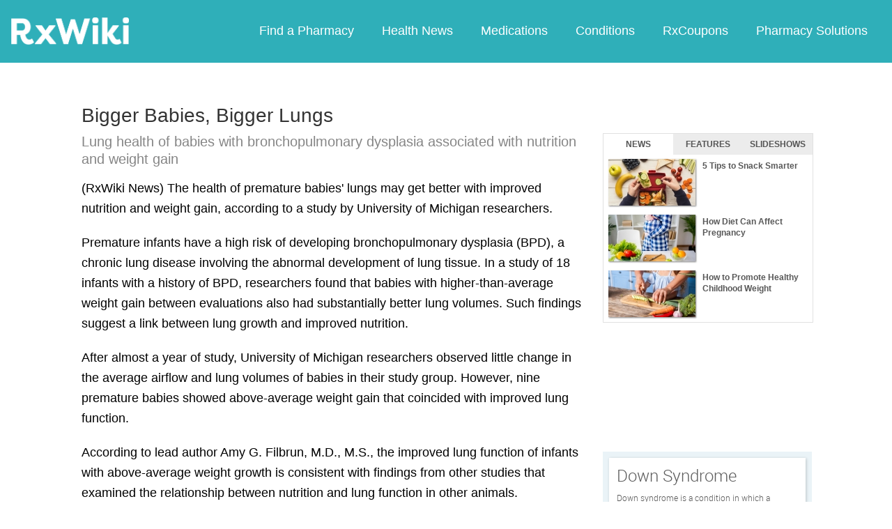

--- FILE ---
content_type: text/html; charset=utf-8
request_url: https://www.google.com/recaptcha/api2/aframe
body_size: 263
content:
<!DOCTYPE HTML><html><head><meta http-equiv="content-type" content="text/html; charset=UTF-8"></head><body><script nonce="tGDubCywxLmtdWef-11rsg">/** Anti-fraud and anti-abuse applications only. See google.com/recaptcha */ try{var clients={'sodar':'https://pagead2.googlesyndication.com/pagead/sodar?'};window.addEventListener("message",function(a){try{if(a.source===window.parent){var b=JSON.parse(a.data);var c=clients[b['id']];if(c){var d=document.createElement('img');d.src=c+b['params']+'&rc='+(localStorage.getItem("rc::a")?sessionStorage.getItem("rc::b"):"");window.document.body.appendChild(d);sessionStorage.setItem("rc::e",parseInt(sessionStorage.getItem("rc::e")||0)+1);localStorage.setItem("rc::h",'1769525811409');}}}catch(b){}});window.parent.postMessage("_grecaptcha_ready", "*");}catch(b){}</script></body></html>

--- FILE ---
content_type: text/javascript; charset=utf-8
request_url: https://app.link/_r?sdk=web2.86.5&branch_key=key_live_ofAKvbd28YCAHL8U4QHP5amkqrmuEgq6&callback=branch_callback__0
body_size: 73
content:
/**/ typeof branch_callback__0 === 'function' && branch_callback__0("1544710079621752585");